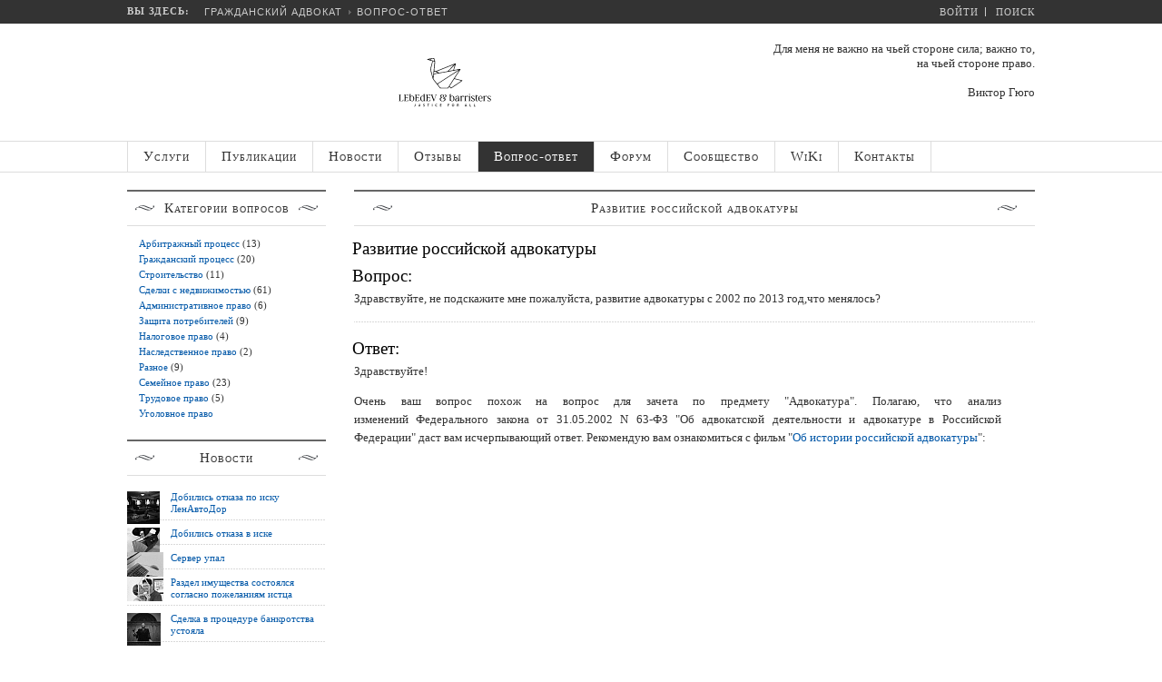

--- FILE ---
content_type: text/html; charset=UTF-8
request_url: https://www.lawnow.ru/faq/others/3350/
body_size: 16034
content:
<!DOCTYPE html>

<head>
 
        <script src="https://dmp.one/sync?stock_key=8c7f1d51b3a35fbd3c98b12d66d856dc" async charset="UTF-8"></script>


	<meta charset="UTF-8">
	<meta name="viewport" content="user-scalable=no, initial-scale=1.0, maximum-scale=1.0, width=device-width">
	<title>Развитие российской адвокатуры</title>

	<link rel="apple-touch-icon" sizes="180x180" href="/bitrix/templates/lawnow/favicons/apple-touch-icon.png">
	<link rel="icon" type="image/png" sizes="32x32" href="/bitrix/templates/lawnow/favicons/favicon-32x32.png">
	<link rel="icon" type="image/png" sizes="16x16" href="/bitrix/templates/lawnow/favicons/favicon-16x16.png">
	<link rel="manifest" href="/bitrix/templates/lawnow/favicons/manifest.json">
	<link rel="mask-icon" href="/bitrix/templates/lawnow/favicons/safari-pinned-tab.svg" color="#ffffff">
	<link rel="shortcut icon" href="/bitrix/templates/lawnow/favicons/favicon.ico">
	<meta name="apple-mobile-web-app-title" content="Гражданский адвокат">
	<meta name="application-name" content="Гражданский адвокат">
	<meta name="msapplication-TileColor" content="#ffffff">
	<meta name="msapplication-TileImage" content="/bitrix/templates/lawnow/favicons/mstile-144x144.png">
	<meta name="msapplication-config" content="/bitrix/templates/lawnow/favicons/browserconfig.xml">
	<meta name="theme-color" content="#ffffff">
	
		<meta name="robots" content="index, follow" />
	<meta name="keywords" content="услуги адвоката по гражданским делам, юридические услуги спб, адвокатские услуги спб, адвокатские услуги, юридические услуги, судебная защита, регистрация прав собственности, сопровождение, арбитраж, услуги по недвижимости, юридическое сопровождение бизнеса, услуги адвоката, адвокат услуги" />
	<meta name="description" content="Развитие российской адвокатуры - LawNow.Ru" />
	<link href="/bitrix/cache/css/s1/lawnow/kernel_main/kernel_main_v1.css?170965319223565" type="text/css"  rel="stylesheet" />
<link href="/bitrix/js/ui/fonts/opensans/ui.font.opensans.min.css?16474172242409" type="text/css"  rel="stylesheet" />
<link href="/bitrix/js/main/popup/dist/main.popup.bundle.min.css?164750096223804" type="text/css"  rel="stylesheet" />
<link href="/bitrix/js/socialservices/css/ss.min.css?16167699744686" type="text/css"  rel="stylesheet" />
<link href="/bitrix/cache/css/s1/lawnow/page_4bd2706b078b41f63250837eeed7dec2/page_4bd2706b078b41f63250837eeed7dec2_v1.css?17051720462334" type="text/css"  rel="stylesheet" />
<link href="/bitrix/cache/css/s1/lawnow/template_dda39e95e3a36363121a463cc69a24b0/template_dda39e95e3a36363121a463cc69a24b0_v1.css?174085445359626" type="text/css"  data-template-style="true" rel="stylesheet" />
<link href="/bitrix/panel/main/popup.min.css?164741710421121" type="text/css"  data-template-style="true"  rel="stylesheet" />
	<link rel="stylesheet" type="text/css" href="/bitrix/templates/lawnow/css/media-queries.css" />
	<script type="text/javascript" src="/bitrix/templates/lawnow/js/jquery-2.1.0.min.js"></script>
	<script type="text/javascript" src="/bitrix/templates/lawnow/js/sidr/jquery.sidr.min.js"></script>
	<link rel="stylesheet" type="text/css" href="/bitrix/templates/lawnow/js/sidr/jquery.sidr.dark.min.css">
	<script type="text/javascript" src="/bitrix/templates/lawnow/js/snap.svg/snap.svg-min.js"></script>
	<script type="text/javascript" src="/bitrix/templates/lawnow/js/snap.svg/inline.svg.min.js"></script>
	<script type="text/javascript" src="/bitrix/templates/lawnow/js/snap.svg/skrollr.min.js"></script>
	<script type="text/javascript" src="/bitrix/templates/lawnow/js/jquery.scrollUp.min.js"></script>
	<script type="text/javascript" src="/bitrix/templates/lawnow/js/others.min.js"></script>
	<script type="text/javascript" src="/bitrix/templates/lawnow/js/placeholder-for-ie.min.js"></script>
	<link rel="stylesheet" type="text/css" href="/bitrix/templates/lawnow/js/breadcrumbs/BreadCrumb.min.css" />
	<script type="text/javascript" src="/bitrix/templates/lawnow/js/breadcrumbs/jquery.easing.1.3.min.js"></script>
	<script type="text/javascript" src="/bitrix/templates/lawnow/js/breadcrumbs/jquery.jBreadCrumb.min.js"></script>
	<script type="text/javascript" src="/bitrix/templates/lawnow/js/jquery.columnizer.min.js"></script>
	<!--[if lt IE 9]>
	<script type="text/javascript" src="/bitrix/templates/lawnow/js/html5.js"></script>
	<![endif]-->
	<!--[if lte IE 8]>
	<div style='clear: both; text-align:center; position: relative;'>
	<a href="http://windows.microsoft.com/ru-RU/internet-explorer/products/ie/home?ocid=ie6_countdown_bannercode"><img src="http://storage.ie6countdown.com/assets/100/images/banners/warning_bar_0000_us.jpg" border="0" height="0" width="0" alt="You are using an outdated browser. For a faster, safer browsing experience, upgrade for free today."></a>
	</div>
	<![endif]-->
	<script type="text/javascript">if(!window.BX)window.BX={};if(!window.BX.message)window.BX.message=function(mess){if(typeof mess==='object'){for(let i in mess) {BX.message[i]=mess[i];} return true;}};</script>
<script type="text/javascript">(window.BX||top.BX).message({'JS_CORE_LOADING':'Загрузка...','JS_CORE_NO_DATA':'- Нет данных -','JS_CORE_WINDOW_CLOSE':'Закрыть','JS_CORE_WINDOW_EXPAND':'Развернуть','JS_CORE_WINDOW_NARROW':'Свернуть в окно','JS_CORE_WINDOW_SAVE':'Сохранить','JS_CORE_WINDOW_CANCEL':'Отменить','JS_CORE_WINDOW_CONTINUE':'Продолжить','JS_CORE_H':'ч','JS_CORE_M':'м','JS_CORE_S':'с','JSADM_AI_HIDE_EXTRA':'Скрыть лишние','JSADM_AI_ALL_NOTIF':'Показать все','JSADM_AUTH_REQ':'Требуется авторизация!','JS_CORE_WINDOW_AUTH':'Войти','JS_CORE_IMAGE_FULL':'Полный размер'});</script>

<script type="text/javascript" src="/bitrix/js/main/core/core.min.js?1647500969262964"></script>

<script>BX.setJSList(['/bitrix/js/main/core/core_ajax.js','/bitrix/js/main/core/core_promise.js','/bitrix/js/main/polyfill/promise/js/promise.js','/bitrix/js/main/loadext/loadext.js','/bitrix/js/main/loadext/extension.js','/bitrix/js/main/polyfill/promise/js/promise.js','/bitrix/js/main/polyfill/find/js/find.js','/bitrix/js/main/polyfill/includes/js/includes.js','/bitrix/js/main/polyfill/matches/js/matches.js','/bitrix/js/ui/polyfill/closest/js/closest.js','/bitrix/js/main/polyfill/fill/main.polyfill.fill.js','/bitrix/js/main/polyfill/find/js/find.js','/bitrix/js/main/polyfill/matches/js/matches.js','/bitrix/js/main/polyfill/core/dist/polyfill.bundle.js','/bitrix/js/main/core/core.js','/bitrix/js/main/polyfill/intersectionobserver/js/intersectionobserver.js','/bitrix/js/main/lazyload/dist/lazyload.bundle.js','/bitrix/js/main/polyfill/core/dist/polyfill.bundle.js','/bitrix/js/main/parambag/dist/parambag.bundle.js']);
BX.setCSSList(['/bitrix/js/main/lazyload/dist/lazyload.bundle.css','/bitrix/js/main/parambag/dist/parambag.bundle.css']);</script>
<script type="text/javascript">(window.BX||top.BX).message({'pull_server_enabled':'N','pull_config_timestamp':'1726825822','pull_guest_mode':'N','pull_guest_user_id':'0'});(window.BX||top.BX).message({'PULL_OLD_REVISION':'Для продолжения корректной работы с сайтом необходимо перезагрузить страницу.'});</script>
<script type="text/javascript">(window.BX||top.BX).message({'AMPM_MODE':false});(window.BX||top.BX).message({'MONTH_1':'Январь','MONTH_2':'Февраль','MONTH_3':'Март','MONTH_4':'Апрель','MONTH_5':'Май','MONTH_6':'Июнь','MONTH_7':'Июль','MONTH_8':'Август','MONTH_9':'Сентябрь','MONTH_10':'Октябрь','MONTH_11':'Ноябрь','MONTH_12':'Декабрь','MONTH_1_S':'января','MONTH_2_S':'февраля','MONTH_3_S':'марта','MONTH_4_S':'апреля','MONTH_5_S':'мая','MONTH_6_S':'июня','MONTH_7_S':'июля','MONTH_8_S':'августа','MONTH_9_S':'сентября','MONTH_10_S':'октября','MONTH_11_S':'ноября','MONTH_12_S':'декабря','MON_1':'янв','MON_2':'фев','MON_3':'мар','MON_4':'апр','MON_5':'май','MON_6':'июн','MON_7':'июл','MON_8':'авг','MON_9':'сен','MON_10':'окт','MON_11':'ноя','MON_12':'дек','DAY_OF_WEEK_0':'Воскресенье','DAY_OF_WEEK_1':'Понедельник','DAY_OF_WEEK_2':'Вторник','DAY_OF_WEEK_3':'Среда','DAY_OF_WEEK_4':'Четверг','DAY_OF_WEEK_5':'Пятница','DAY_OF_WEEK_6':'Суббота','DOW_0':'Вс','DOW_1':'Пн','DOW_2':'Вт','DOW_3':'Ср','DOW_4':'Чт','DOW_5':'Пт','DOW_6':'Сб','FD_SECOND_AGO_0':'#VALUE# секунд назад','FD_SECOND_AGO_1':'#VALUE# секунду назад','FD_SECOND_AGO_10_20':'#VALUE# секунд назад','FD_SECOND_AGO_MOD_1':'#VALUE# секунду назад','FD_SECOND_AGO_MOD_2_4':'#VALUE# секунды назад','FD_SECOND_AGO_MOD_OTHER':'#VALUE# секунд назад','FD_SECOND_DIFF_0':'#VALUE# секунд','FD_SECOND_DIFF_1':'#VALUE# секунда','FD_SECOND_DIFF_10_20':'#VALUE# секунд','FD_SECOND_DIFF_MOD_1':'#VALUE# секунда','FD_SECOND_DIFF_MOD_2_4':'#VALUE# секунды','FD_SECOND_DIFF_MOD_OTHER':'#VALUE# секунд','FD_SECOND_SHORT':'#VALUE#с','FD_MINUTE_AGO_0':'#VALUE# минут назад','FD_MINUTE_AGO_1':'#VALUE# минуту назад','FD_MINUTE_AGO_10_20':'#VALUE# минут назад','FD_MINUTE_AGO_MOD_1':'#VALUE# минуту назад','FD_MINUTE_AGO_MOD_2_4':'#VALUE# минуты назад','FD_MINUTE_AGO_MOD_OTHER':'#VALUE# минут назад','FD_MINUTE_DIFF_0':'#VALUE# минут','FD_MINUTE_DIFF_1':'#VALUE# минута','FD_MINUTE_DIFF_10_20':'#VALUE# минут','FD_MINUTE_DIFF_MOD_1':'#VALUE# минута','FD_MINUTE_DIFF_MOD_2_4':'#VALUE# минуты','FD_MINUTE_DIFF_MOD_OTHER':'#VALUE# минут','FD_MINUTE_0':'#VALUE# минут','FD_MINUTE_1':'#VALUE# минуту','FD_MINUTE_10_20':'#VALUE# минут','FD_MINUTE_MOD_1':'#VALUE# минуту','FD_MINUTE_MOD_2_4':'#VALUE# минуты','FD_MINUTE_MOD_OTHER':'#VALUE# минут','FD_MINUTE_SHORT':'#VALUE#мин','FD_HOUR_AGO_0':'#VALUE# часов назад','FD_HOUR_AGO_1':'#VALUE# час назад','FD_HOUR_AGO_10_20':'#VALUE# часов назад','FD_HOUR_AGO_MOD_1':'#VALUE# час назад','FD_HOUR_AGO_MOD_2_4':'#VALUE# часа назад','FD_HOUR_AGO_MOD_OTHER':'#VALUE# часов назад','FD_HOUR_DIFF_0':'#VALUE# часов','FD_HOUR_DIFF_1':'#VALUE# час','FD_HOUR_DIFF_10_20':'#VALUE# часов','FD_HOUR_DIFF_MOD_1':'#VALUE# час','FD_HOUR_DIFF_MOD_2_4':'#VALUE# часа','FD_HOUR_DIFF_MOD_OTHER':'#VALUE# часов','FD_HOUR_SHORT':'#VALUE#ч','FD_YESTERDAY':'вчера','FD_TODAY':'сегодня','FD_TOMORROW':'завтра','FD_DAY_AGO_0':'#VALUE# дней назад','FD_DAY_AGO_1':'#VALUE# день назад','FD_DAY_AGO_10_20':'#VALUE# дней назад','FD_DAY_AGO_MOD_1':'#VALUE# день назад','FD_DAY_AGO_MOD_2_4':'#VALUE# дня назад','FD_DAY_AGO_MOD_OTHER':'#VALUE# дней назад','FD_DAY_DIFF_0':'#VALUE# дней','FD_DAY_DIFF_1':'#VALUE# день','FD_DAY_DIFF_10_20':'#VALUE# дней','FD_DAY_DIFF_MOD_1':'#VALUE# день','FD_DAY_DIFF_MOD_2_4':'#VALUE# дня','FD_DAY_DIFF_MOD_OTHER':'#VALUE# дней','FD_DAY_AT_TIME':'#DAY# в #TIME#','FD_DAY_SHORT':'#VALUE#д','FD_MONTH_AGO_0':'#VALUE# месяцев назад','FD_MONTH_AGO_1':'#VALUE# месяц назад','FD_MONTH_AGO_10_20':'#VALUE# месяцев назад','FD_MONTH_AGO_MOD_1':'#VALUE# месяц назад','FD_MONTH_AGO_MOD_2_4':'#VALUE# месяца назад','FD_MONTH_AGO_MOD_OTHER':'#VALUE# месяцев назад','FD_MONTH_DIFF_0':'#VALUE# месяцев','FD_MONTH_DIFF_1':'#VALUE# месяц','FD_MONTH_DIFF_10_20':'#VALUE# месяцев','FD_MONTH_DIFF_MOD_1':'#VALUE# месяц','FD_MONTH_DIFF_MOD_2_4':'#VALUE# месяца','FD_MONTH_DIFF_MOD_OTHER':'#VALUE# месяцев','FD_MONTH_SHORT':'#VALUE#мес','FD_YEARS_AGO_0':'#VALUE# лет назад','FD_YEARS_AGO_1':'#VALUE# год назад','FD_YEARS_AGO_10_20':'#VALUE# лет назад','FD_YEARS_AGO_MOD_1':'#VALUE# год назад','FD_YEARS_AGO_MOD_2_4':'#VALUE# года назад','FD_YEARS_AGO_MOD_OTHER':'#VALUE# лет назад','FD_YEARS_DIFF_0':'#VALUE# лет','FD_YEARS_DIFF_1':'#VALUE# год','FD_YEARS_DIFF_10_20':'#VALUE# лет','FD_YEARS_DIFF_MOD_1':'#VALUE# год','FD_YEARS_DIFF_MOD_2_4':'#VALUE# года','FD_YEARS_DIFF_MOD_OTHER':'#VALUE# лет','FD_YEARS_SHORT_0':'#VALUE#л','FD_YEARS_SHORT_1':'#VALUE#г','FD_YEARS_SHORT_10_20':'#VALUE#л','FD_YEARS_SHORT_MOD_1':'#VALUE#г','FD_YEARS_SHORT_MOD_2_4':'#VALUE#г','FD_YEARS_SHORT_MOD_OTHER':'#VALUE#л','CAL_BUTTON':'Выбрать','CAL_TIME_SET':'Установить время','CAL_TIME':'Время','FD_LAST_SEEN_TOMORROW':'завтра в #TIME#','FD_LAST_SEEN_NOW':'только что','FD_LAST_SEEN_TODAY':'сегодня в #TIME#','FD_LAST_SEEN_YESTERDAY':'вчера в #TIME#','FD_LAST_SEEN_MORE_YEAR':'более года назад'});</script>
<script type="text/javascript">(window.BX||top.BX).message({'WEEK_START':'1'});</script>
<script type="text/javascript">(window.BX||top.BX).message({'JS_CORE_LOADING':'Загрузка...','JS_CORE_NO_DATA':'- Нет данных -','JS_CORE_WINDOW_CLOSE':'Закрыть','JS_CORE_WINDOW_EXPAND':'Развернуть','JS_CORE_WINDOW_NARROW':'Свернуть в окно','JS_CORE_WINDOW_SAVE':'Сохранить','JS_CORE_WINDOW_CANCEL':'Отменить','JS_CORE_WINDOW_CONTINUE':'Продолжить','JS_CORE_H':'ч','JS_CORE_M':'м','JS_CORE_S':'с','JSADM_AI_HIDE_EXTRA':'Скрыть лишние','JSADM_AI_ALL_NOTIF':'Показать все','JSADM_AUTH_REQ':'Требуется авторизация!','JS_CORE_WINDOW_AUTH':'Войти','JS_CORE_IMAGE_FULL':'Полный размер'});</script>
<script type="text/javascript">(window.BX||top.BX).message({'LANGUAGE_ID':'ru','FORMAT_DATE':'DD.MM.YYYY','FORMAT_DATETIME':'DD.MM.YYYY HH:MI:SS','COOKIE_PREFIX':'LAWNOW_BITRIX_SM','SERVER_TZ_OFFSET':'10800','UTF_MODE':'Y','SITE_ID':'s1','SITE_DIR':'/','USER_ID':'','SERVER_TIME':'1768986246','USER_TZ_OFFSET':'0','USER_TZ_AUTO':'Y','bitrix_sessid':'8418920d0e1530a9b24fc3e84ff16379'});</script>


<script type="text/javascript"  src="/bitrix/cache/js/s1/lawnow/kernel_main/kernel_main_v1.js?1709653192504568"></script>
<script type="text/javascript"  src="/bitrix/cache/js/s1/lawnow/kernel_main_polyfill_customevent/kernel_main_polyfill_customevent_v1.js?17051719721051"></script>
<script type="text/javascript" src="/bitrix/js/ui/dexie/dist/dexie.bitrix.bundle.min.js?164741729260992"></script>
<script type="text/javascript" src="/bitrix/js/main/core/core_ls.min.js?16167699707365"></script>
<script type="text/javascript" src="/bitrix/js/main/core/core_frame_cache.min.js?164741702611082"></script>
<script type="text/javascript" src="/bitrix/js/pull/protobuf/protobuf.min.js?161676997676433"></script>
<script type="text/javascript" src="/bitrix/js/pull/protobuf/model.js?161676997770928"></script>
<script type="text/javascript" src="/bitrix/js/rest/client/rest.client.min.js?16471675569240"></script>
<script type="text/javascript" src="/bitrix/js/pull/client/pull.client.min.js?164741725344687"></script>
<script type="text/javascript" src="/bitrix/js/main/popup/dist/main.popup.bundle.min.js?164750096962622"></script>
<script type="text/javascript" src="/bitrix/js/socialservices/ss.js?16167699741419"></script>
<script type="text/javascript">BX.setJSList(['/bitrix/js/main/core/core_fx.js','/bitrix/js/main/date/main.date.js','/bitrix/js/main/core/core_date.js','/bitrix/js/main/pageobject/pageobject.js','/bitrix/js/main/core/core_window.js','/bitrix/js/main/core/core.js','/bitrix/js/main/rating_like.js','/bitrix/js/main/utils.js','/bitrix/js/main/core/core_tooltip.js','/bitrix/js/main/core/core_dd.js','/bitrix/js/main/core/core_timer.js','/bitrix/js/main/dd.js','/bitrix/js/main/session.js','/bitrix/js/main/core/core_webrtc.js','/bitrix/js/main/core/core_autosave.js','/bitrix/js/main/core/core_uf.js','/bitrix/js/main/polyfill/customevent/main.polyfill.customevent.js','/bitrix/components/bitrix/main.share/templates/.default/script.js','/bitrix/templates/lawnow/components/bitrix/system.auth.form/gp_questions/script.js']);</script>
<script type="text/javascript">BX.setCSSList(['/bitrix/js/main/core/css/core_date.css','/bitrix/js/main/core/css/core_tooltip.css','/bitrix/js/main/core/css/core_uf.css','/bitrix/templates/lawnow/components/bitrix/news.detail/gp_detail_question/style.css','/bitrix/components/bitrix/main.share/templates/.default/style.css','/bitrix/templates/lawnow/components/bitrix/system.auth.form/gp_questions/style.css','/bitrix/templates/lawnow/components/bitrix/menu/gp_lawnow_hover/style.css','/bitrix/templates/lawnow/components/bitrix/news.list/gp_last_news/style.css','/bitrix/components/bitrix/forum.topic.last/templates/.default/style.css','/bitrix/templates/lawnow/styles.css','/bitrix/templates/lawnow/template_styles.css']);</script>
<script type="text/javascript">
					(function () {
						"use strict";

						var counter = function ()
						{
							var cookie = (function (name) {
								var parts = ("; " + document.cookie).split("; " + name + "=");
								if (parts.length == 2) {
									try {return JSON.parse(decodeURIComponent(parts.pop().split(";").shift()));}
									catch (e) {}
								}
							})("BITRIX_CONVERSION_CONTEXT_s1");

							if (cookie && cookie.EXPIRE >= BX.message("SERVER_TIME"))
								return;

							var request = new XMLHttpRequest();
							request.open("POST", "/bitrix/tools/conversion/ajax_counter.php", true);
							request.setRequestHeader("Content-type", "application/x-www-form-urlencoded");
							request.send(
								"SITE_ID="+encodeURIComponent("s1")+
								"&sessid="+encodeURIComponent(BX.bitrix_sessid())+
								"&HTTP_REFERER="+encodeURIComponent(document.referrer)
							);
						};

						if (window.frameRequestStart === true)
							BX.addCustomEvent("onFrameDataReceived", counter);
						else
							BX.ready(counter);
					})();
				</script>

<script type="text/javascript"  src="/bitrix/cache/js/s1/lawnow/template_94e275e06a8fcffc740d25e7a8e34005/template_94e275e06a8fcffc740d25e7a8e34005_v1.js?1705171972661"></script>
<script type="text/javascript"  src="/bitrix/cache/js/s1/lawnow/page_efa67a453c48672f3eeb6a1c4708da8a/page_efa67a453c48672f3eeb6a1c4708da8a_v1.js?1705172046987"></script>
<script type="text/javascript">var _ba = _ba || []; _ba.push(["aid", "9f445f62922d775d7a62c6d69fd91850"]); _ba.push(["host", "www.lawnow.ru"]); (function() {var ba = document.createElement("script"); ba.type = "text/javascript"; ba.async = true;ba.src = (document.location.protocol == "https:" ? "https://" : "http://") + "bitrix.info/ba.js";var s = document.getElementsByTagName("script")[0];s.parentNode.insertBefore(ba, s);})();</script>



		<!-- GP ADS -->
	<link rel="stylesheet" type="text/css" href="/bitrix/templates/lawnow/css/ads.min.css") />
	<script type="text/javascript" src="/bitrix/templates/lawnow/js/ads/jquery.ripples.js"></script>
	<script type="text/javascript" src="/bitrix/templates/lawnow/js/ads/scripts.js"></script>
		<!-- End GP ADS -->
	    <!-- Yandex.Metrika counter -->
<script type="text/javascript" >
   (function(m,e,t,r,i,k,a){m[i]=m[i]||function(){(m[i].a=m[i].a||[]).push(arguments)};
   m[i].l=1*new Date();
   for (var j = 0; j < document.scripts.length; j++) {if (document.scripts[j].src === r) { return; }}
   k=e.createElement(t),a=e.getElementsByTagName(t)[0],k.async=1,k.src=r,a.parentNode.insertBefore(k,a)})
   (window, document, "script", "https://mc.yandex.ru/metrika/tag.js", "ym");

   ym(5287393, "init", {
        clickmap:true,
        trackLinks:true,
        accurateTrackBounce:true,
        webvisor:true,
        trackHash:true
   });
</script>
<!-- /Yandex.Metrika counter -->

<!-- Yandex.RTB -->
<script>window.yaContextCb=window.yaContextCb||[]</script>
<script src="https://yandex.ru/ads/system/context.js" async></script>

</head>
<body id="bd" class=" wide fs3">
<div id="panel"></div>

<!-- BEGIN: PATHWAY -->
<div class="gp_tpwrap">
<div id="ja-tpwrap">
<div id="ja-tp">

<span class="mobile-menu">
		<a id="mobile-menu" href="#sidr-left">
			<div class="mobile-menu-img">&nbsp;</div>
		</a>
</span>
<style>
	#sidr .gp-sub {display: none}
	.mobile-menu-img {
		width: 40px;
		height: 28px;
		background: url('/bitrix/templates/lawnow/images/reorder.png') no-repeat;
		padding: 10px;
	}
</style>
<script>
jQuery(document).ready(function() {
	jQuery('#mobile-menu').sidr();
});
</script> 

<div id="sidr">
<ul id="gp-default-menu-mobile">
	
	
		
							<li>
					<a href="/" class="root-item">Услуги</a> 
				</li>
			
		
	
		
	
	
				<script>
		jQuery(document).ready(function() {	
			jQuery('#gp-menu_2').click(function(){
				jQuery('#gp-sub_menu_2').toggle();
			});
		});
		</script>		
			<li id="gp-menu_2">
				<a href="#" class="root-item">Публикации<div class="gp_drop"></div></a>
						<ul id="gp-sub_menu_2" class="gp-sub">
		
	
		
	
	
		
							<li><a href="/articles/law/">Законодательство</a></li>
			
		
	
		
	
	
		
							<li><a href="/articles/practice/">Практика</a></li>
			
		
	
		
	
	
		
							<li><a href="/articles/2009-10-18-09-27-43/">Разное</a></li>
			
		
	
		
			</ul></li>	
	
				<script>
		jQuery(document).ready(function() {	
			jQuery('#gp-menu_6').click(function(){
				jQuery('#gp-sub_menu_6').toggle();
			});
		});
		</script>		
			<li id="gp-menu_6">
				<a href="#" class="root-item">Новости<div class="gp_drop"></div></a>
						<ul id="gp-sub_menu_6" class="gp-sub">
		
	
		
	
	
		
							<li><a href="/news/realestate/">Законодательство</a></li>
			
		
	
		
	
	
		
							<li><a href="/news/practice/">Практика</a></li>
			
		
	
		
	
	
		
							<li><a href="/news/project-news/">Новости проекта</a></li>
			
		
	
		
	
	
		
							<li><a href="/news/something/">Разное</a></li>
			
		
	
		
			</ul></li>	
	
		
							<li>
					<a href="/reviews/" class="root-item">Отзывы</a> 
				</li>
			
		
	
		
	
	
		
							<li>
					<a href="/faq/" class="root-item-selected">Вопрос-ответ</a> 
				</li>
			
		
	
		
	
	
		
							<li>
					<a href="/forum/" class="root-item">Форум</a> 
				</li>
			
		
	
		
	
	
				<script>
		jQuery(document).ready(function() {	
			jQuery('#gp-menu_14').click(function(){
				jQuery('#gp-sub_menu_14').toggle();
			});
		});
		</script>		
			<li id="gp-menu_14">
				<a href="#" class="root-item">Сообщество<div class="gp_drop"></div></a>
						<ul id="gp-sub_menu_14" class="gp-sub">
		
	
		
	
	
		
							<li><a href="/community/log/">Живая лента</a></li>
			
		
	
		
	
	
		
							<li><a href="/community/search/">Найти людей</a></li>
			
		
	
		
	
	
		
							<li><a href="/community/groups/search/">Группы</a></li>
			
		
	
		
			</ul></li>	
	
		
							<li>
					<a href="/wiki/" class="root-item">WiKi</a> 
				</li>
			
		
	
		
	
	
		
							<li>
					<a href="/contacts/" class="root-item">Контакты</a> 
				</li>
			
		
	
		

	</ul>
</div>

	<div id="ja-pathway">
		<strong>Вы здесь:</strong><span id="breadCrumb" class="breadCrumb module">
				<ul>
				<li><a href="/">Гражданский адвокат</a></li><li><a href="/faq/">Вопрос-ответ</a></li>				</ul>
			</span>
		<span class="chevronOverlay mainbreadcrumb"></span>

	</div>


	<div id="ja-usertools">

<!-- BEGIN: Top Auth Form -->
	
	<a href="#" id="click-auth-form"><span id="top-auth-text">Войти</span></a>
		<div id="top-auth-form">
	<div id="top-auth-form-triangle-up"></div>
	
<div class="bx-system-auth-form">


<form name="system_auth_form6zOYVN" method="post" target="_top" action="/faq/others/3350/?%2Ffaq%2Fdetail_php%3FSECTION_CODE=others&amp;ELEMENT_ID=3350">
	<input type="hidden" name="backurl" value="/faq/others/3350/?%2Ffaq%2Fdetail_php%3FSECTION_CODE=others&amp;ELEMENT_ID=3350" />
	<input type="hidden" name="AUTH_FORM" value="Y" />
	<input type="hidden" name="TYPE" value="AUTH" />
	<div>
			<input type="text" name="USER_LOGIN" maxlength="50" placeholder="Логин" size="25" />
		</div>
		<div>
			<input type="password" name="USER_PASSWORD" maxlength="50" placeholder="Пароль" size="25" />
			</div>
		<div>
			<input type="checkbox" id="USER_REMEMBER_frm" name="USER_REMEMBER" value="Y" />
			<label for="USER_REMEMBER_frm" title="Запомнить меня на этом компьютере">Запомнить меня</label>
		</div>
		<div>
			<input type="submit" name="Login" value="Войти" />
		</div>
		
		<div>
		
			<noindex><a href="/auth.php?register=yes&amp;register=yes&amp;backurl=%2Ffaq%2Fothers%2F3350%2F%3F%252Ffaq%252Fdetail_php%253FSECTION_CODE%3Dothers%26ELEMENT_ID%3D3350" rel="nofollow">Регистрация</a></noindex>
		
			<noindex><a href="/auth.php?forgot_password=yes&amp;forgot_password=yes&amp;backurl=%2Ffaq%2Fothers%2F3350%2F%3F%252Ffaq%252Fdetail_php%253FSECTION_CODE%3Dothers%26ELEMENT_ID%3D3350" rel="nofollow">Забыли пароль?</a></noindex>
		</div>

		<div class="bx-auth-lbl">Войти как пользователь:<div class="bx-auth-serv-icons">
	<a title="ВКонтакте" href="javascript:void(0)" onclick="BxShowAuthFloat('VKontakte', 'form')"><i class="bx-ss-icon vkontakte"></i></a>
	<a title="Twitter" href="javascript:void(0)" onclick="BxShowAuthFloat('Twitter', 'form')"><i class="bx-ss-icon twitter"></i></a>
	<a title="Битрикс24" href="javascript:void(0)" onclick="BxShowAuthFloat('Bitrix24Net', 'form')"><i class="bx-ss-icon bitrix24"></i></a>
	<a title="Мой Мир" href="javascript:void(0)" onclick="BxShowAuthFloat('MyMailRu', 'form')"><i class="bx-ss-icon mymailru"></i></a>
	<a title="Livejournal" href="javascript:void(0)" onclick="BxShowAuthFloat('Livejournal', 'form')"><i class="bx-ss-icon livejournal"></i></a>
	<a title="Mail.Ru OpenID" href="javascript:void(0)" onclick="BxShowAuthFloat('MailRuOpenID', 'form')"><i class="bx-ss-icon openid-mail-ru"></i></a>
	<a title="Liveinternet" href="javascript:void(0)" onclick="BxShowAuthFloat('Liveinternet', 'form')"><i class="bx-ss-icon liveinternet"></i></a>
</div>
</div>
</form>

<div style="display:none">
<div id="bx_auth_float" class="bx-auth-float">

<div class="bx-auth">
	<form method="post" name="bx_auth_servicesform" target="_top" action="/faq/others/3350/?%2Ffaq%2Fdetail_php%3FSECTION_CODE=others&amp;amp;ELEMENT_ID=3350">
					<div class="bx-auth-title">Войти как пользователь</div>
			<div class="bx-auth-note">Вы можете войти на сайт, если вы зарегистрированы на одном из этих сервисов:</div>
							<div class="bx-auth-services">
									<div><a href="javascript:void(0)" onclick="BxShowAuthService('VKontakte', 'form')" id="bx_auth_href_formVKontakte"><i class="bx-ss-icon vkontakte"></i><b>ВКонтакте</b></a></div>
									<div><a href="javascript:void(0)" onclick="BxShowAuthService('Twitter', 'form')" id="bx_auth_href_formTwitter"><i class="bx-ss-icon twitter"></i><b>Twitter</b></a></div>
									<div><a href="javascript:void(0)" onclick="BxShowAuthService('Bitrix24Net', 'form')" id="bx_auth_href_formBitrix24Net"><i class="bx-ss-icon bitrix24"></i><b>Битрикс24</b></a></div>
									<div><a href="javascript:void(0)" onclick="BxShowAuthService('MyMailRu', 'form')" id="bx_auth_href_formMyMailRu"><i class="bx-ss-icon mymailru"></i><b>Мой Мир</b></a></div>
									<div><a href="javascript:void(0)" onclick="BxShowAuthService('Livejournal', 'form')" id="bx_auth_href_formLivejournal"><i class="bx-ss-icon livejournal"></i><b>Livejournal</b></a></div>
									<div><a href="javascript:void(0)" onclick="BxShowAuthService('MailRuOpenID', 'form')" id="bx_auth_href_formMailRuOpenID"><i class="bx-ss-icon openid-mail-ru"></i><b>Mail.Ru OpenID</b></a></div>
									<div><a href="javascript:void(0)" onclick="BxShowAuthService('Liveinternet', 'form')" id="bx_auth_href_formLiveinternet"><i class="bx-ss-icon liveinternet"></i><b>Liveinternet</b></a></div>
							</div>
							<div class="bx-auth-line"></div>
				<div class="bx-auth-service-form" id="bx_auth_servform" style="display:none">
												<div id="bx_auth_serv_formVKontakte" style="display:none"><a href="javascript:void(0)" onclick="BX.util.popup('https://oauth.vk.com/authorize?client_id=4515144&amp;redirect_uri=https%3A%2F%2Fwww.lawnow.ru%2Fbitrix%2Ftools%2Foauth%2Fvkontakte.php&amp;scope=friends,offline,email&amp;response_type=code&amp;state=site_id%3Ds1%26backurl%3D%252Ffaq%252Fothers%252F3350%252F%253Fcheck_key%253D60cf00a1a6ffef12a5aebf6c76d7ef17%2526%25252Ffaq%25252Fdetail_php%25253FSECTION_CODE%253Dothers%2526ELEMENT_ID%253D3350%26redirect_url%3D%252Ffaq%252Fothers%252F3350%252F%253F%25252Ffaq%25252Fdetail_php%25253FSECTION_CODE%253Dothers%2526amp%253BELEMENT_ID%253D3350', 660, 425)" class="bx-ss-button vkontakte-button"></a><span class="bx-spacer"></span><span>Используйте вашу учетную запись VKontakte для входа на сайт.</span></div>
																<div id="bx_auth_serv_formTwitter" style="display:none"><a href="javascript:void(0)" onclick="BX.util.popup('/bitrix/tools/oauth/twitter.php?check_key=60cf00a1a6ffef12a5aebf6c76d7ef17&amp;backurl=%252Ffaq%252Fothers%252F3350%252F%253F%25252Ffaq%25252Fdetail_php%25253FSECTION_CODE%253Dothers%2526ELEMENT_ID%253D3350', 800, 450)" class="bx-ss-button twitter-button"></a><span class="bx-spacer"></span><span>Используйте вашу учетную запись на Twitter.com для входа на сайт.</span></div>
																<div id="bx_auth_serv_formBitrix24Net" style="display:none"><a href="javascript:void(0)" onclick="BX.util.popup('https://www.bitrix24.net/oauth/authorize/?user_lang=ru&amp;client_id=ext.605b0dc05bd8e9.18580883&amp;redirect_uri=https%3A%2F%2Fwww.lawnow.ru%2Ffaq%2Fothers%2F3350%2F%3Fauth_service_id%3DBitrix24Net%26%252Ffaq%252Fdetail_php%253FSECTION_CODE%3Dothers%26ELEMENT_ID%3D3350&amp;scope=auth&amp;response_type=code&amp;mode=popup&amp;state=site_id%3Ds1%26backurl%3D%252Ffaq%252Fothers%252F3350%252F%253Fcheck_key%253D60cf00a1a6ffef12a5aebf6c76d7ef17%2526%25252Ffaq%25252Fdetail_php%25253FSECTION_CODE%253Dothers%2526ELEMENT_ID%253D3350%26mode%3Dpopup', 800, 600)" class="bx-ss-button bitrix24net-button bitrix24net-button-ru"></a><span class="bx-spacer"></span><span>Используйте вашу учетную запись на Битрикс24 для входа на сайт.</span></div>
																<div id="bx_auth_serv_formMyMailRu" style="display:none"><a href="javascript:void(0)" onclick="BX.util.popup('https://connect.mail.ru/oauth/authorize?client_id=730797&amp;redirect_uri=https://www.lawnow.ru/faq/others/3350/?auth_service_id=MyMailRu&amp;%2Ffaq%2Fdetail_php%3FSECTION_CODE=others&amp;ELEMENT_ID=3350&amp;response_type=code&amp;state=site_id%3Ds1%26backurl%3D%2Ffaq%2Fothers%2F3350%2F%3Fcheck_key%3D60cf00a1a6ffef12a5aebf6c76d7ef17%26%252Ffaq%252Fdetail_php%253FSECTION_CODE%3Dothers%26ELEMENT_ID%3D3350', 580, 400)" class="bx-ss-button mymailru-button"></a><span class="bx-spacer"></span><span>Используйте вашу учетную запись Мой Мир@Mail.ru для входа на сайт.</span></div>
																<div id="bx_auth_serv_formLivejournal" style="display:none">
<span class="bx-ss-icon livejournal"></span>
<input type="text" name="OPENID_IDENTITY_LIVEJOURNAL" value="" size="20" />
<span>.livejournal.com</span>
<input type="hidden" name="sessid" id="sessid" value="8418920d0e1530a9b24fc3e84ff16379" />
<input type="hidden" name="auth_service_error" value="" />
<input type="submit" class="button" name="" value="Войти" />
</div>
																<div id="bx_auth_serv_formMailRuOpenID" style="display:none">
<span class="bx-ss-icon openid-mail-ru"></span>
<input type="text" name="OPENID_IDENTITY_MAILRU" value="" size="20" />
<span>@mail.ru</span>
<input type="hidden" name="sessid" id="sessid_1" value="8418920d0e1530a9b24fc3e84ff16379" />
<input type="hidden" name="auth_service_error" value="" />
<input type="submit" class="button" name="" value="Войти" />
</div>
																<div id="bx_auth_serv_formLiveinternet" style="display:none">
<span class="bx-ss-icon liveinternet"></span>
<span>liveinternet.ru/users/</span>
<input type="text" name="OPENID_IDENTITY_LIVEINTERNET" value="" size="15" />
<input type="hidden" name="sessid" id="sessid_2" value="8418920d0e1530a9b24fc3e84ff16379" />
<input type="hidden" name="auth_service_error" value="" />
<input type="submit" class="button" name="" value="Войти" />
</div>
									</div>
				<input type="hidden" name="auth_service_id" value="" />
	</form>
</div>

</div>
</div>

</div>	</div>

<!-- END: Top Auth Form -->
		<a class="search-switch" href="/search/" onclick="this.blur();showBox('ja-search','mod_search_searchword');return false;" title="">Поиск</a>
		</div>
	<div id="ja-search">
		<form action="/search/" method="post">
	<div class="search">
		<input name="q" id="mod_search_searchword" maxlength="25" alt="Поиск" class="inputbox" type="text" size="25" value="Введите фразу..." onblur="if(this.value=='') this.value='Введите фразу...';" onfocus="if(this.value=='Введите фразу...') this.value='';">	</div>
</form>
	</div>
		</div>

</div>
</div>
<!-- END: PATHWAY -->

<!-- BEGIN: HEADER -->
<div id="ja-header" class="clearfix">
<div style="width:70%; float:left;">
	<div class="logo">
		<a href="/"><img style="max-height: 89px;" src="/bitrix/templates/lawnow/images/logo.svg" alt="Гражданский адвокат - Все юридические и адвокатские услуги" title="Гражданский адвокат - Все юридические и адвокатские услуги"></a>
	</div>
	</div>
         <div id="ja-quotes" style="width:30%; float:left;">
			
	
<div align="right" id="bx_3218110189_2467">
Для меня не важно на чьей стороне сила; важно то, на чьей стороне право.<div>&nbsp;</div>
Виктор Гюго</div>


         </div>

</div>
<!-- END: HEADER -->

<!-- BEGIN: MAIN NAVIGATION -->
<div class="gp_fixed">
<!-- BEGIN: MENU -->
<div id="ja-mainnavwrap">
<div id="ja-mainnav" class="clearfix">
	<div id="ja-splitmenu" class="mainlevel clearfix">
<ul>
	
	
		
							<li class="menu-item1"><a href="/" class="menu-item1"><span class="menu-title">Услуги</span></a></li>
			
		
	
	
	
	
		
							<li class="menu-item2"><a href="/articles/" class="menu-item2"><span class="menu-title">Публикации</span></a></li>
			
		
	
	
	
	
		
							<li class="menu-item3"><a href="/news/" class="menu-item3"><span class="menu-title">Новости</span></a></li>
			
		
	
	
	
	
		
							<li class="menu-item4"><a href="/reviews/" class="menu-item4"><span class="menu-title">Отзывы</span></a></li>
			
		
	
	
	
	
		
							<li class="menu-item5 active"><a href="/faq/" class="menu-item5 active"><span class="menu-title">Вопрос-ответ</span></a></li>
			
		
	
	
	
	
		
							<li class="menu-item6"><a href="/forum/" class="menu-item6"><span class="menu-title">Форум</span></a></li>
			
		
	
	
	
	
		
							<li class="menu-item7"><a href="/community/" class="menu-item7"><span class="menu-title">Сообщество</span></a></li>
			
		
	
	
	
	
		
							<li class="menu-item8"><a href="/wiki/" class="menu-item8"><span class="menu-title">WiKi</span></a></li>
			
		
	
	
	
	
		
							<li class="menu-item9"><a href="/contacts/" class="menu-item9"><span class="menu-title">Контакты</span></a></li>
			
		
	
	



</ul>

<span class="gp_logo">
	<a href="/"><img src="/bitrix/templates/lawnow/images/logo-small.png" alt="Гражданский адвокат - Все юридические и адвокатские услуги" title="Гражданский адвокат - Все юридические и адвокатские услуги"></a>
</span> 

	</div>
</div>
</div>
<!-- END: MENU -->

<!-- BEGIN: SUBMENU -->
<div id="ja-subnavwrap">
<div id="ja-subnav" class="clearfix">
				<div class="sublevel">
				<ul>

						

						

						

						

						

						

						

						

						
				</ul>
				</div>
			</div>
</div>
<!-- END: SUBMENU -->

<div class="menu-clear-left"></div>
</div>
<!-- END: MAIN NAVIGATION -->

<div id="ja-containerwrap-fr">
<div id="ja-container" class="clearfix">
	<!-- BEGIN: CONTENT -->
	<div id="ja-mainbody" class="clearfix">

		<!-- BEGIN: CONTENT -->
		<div id="ja-content" class="clearfix">
			<div id="ja-current-content" class="clearfix">
			<h1 class="componentheading">Развитие российской адвокатуры</h1>
<div class="questions-section">

<div class="questions-title">Развитие российской адвокатуры</div>

<div class="article-content">
	
				<div class="questions-title">Вопрос:</div>
		<div class="questions-text">Здравствуйте, не подскажите мне пожалуйста, развитие адвокатуры с 2002 по 2013 год,что менялось?</div>
			<span class="article_separator">&nbsp;</span>
	<div class="questions-title">Ответ:</div>		
		<div class="questions-text">Здравствуйте!
<p style="text-align: justify;">
	 Очень ваш вопрос похож на вопрос для зачета по предмету "Адвокатура".&nbsp;Полагаю, что анализ изменений&nbsp;Федерального&nbsp;закона от 31.05.2002 N 63-ФЗ&nbsp;"Об адвокатской деятельности и адвокатуре в Российской Федерации" даст вам исчерпывающий ответ. Рекомендую вам ознакомиться с фильм&nbsp;"<a href="http://lawnow.ru/forum/messages/forum27/topic579/message4620/#message4620">Об истории российской адвокатуры</a>":
</p>
<p style="text-align: center;" class="">
	 <iframe title="Фильм об истории российской адвокатуры" width="480" height="270" src="//www.youtube.com/embed/01Qxy9LunPc?feature=oembed" frameborder="0" allowfullscreen="">
	</iframe>
</p>
<p style="text-align: justify;">
	 Дополнительные материалы представлены в темах форума "<a href="http://lawnow.ru/forum/forum27/topic579/">Адвокатура</a>" и "<a href="http://lawnow.ru/forum/forum27/topic579/">История российской адвокатуры</a>".
</p>
<p style="text-align: right;">
	 С уважением, адвокат Антон Лебеде<span style="line-height: 1.6;">в</span>
</p>
<p style="text-align: right;">
</p></div>
		<div style="clear:both"></div>
	<br />
			<div class="news-detail-share">
			<noindex>
			<div class="share-window-parent">
	<div id="share-dialog1" class="share-dialog share-dialog-left" style="display: block;">
		<div class="share-dialog-inner share-dialog-inner-left"><table cellspacing="0" cellpadding="0" border="0" class="bookmarks-table">
			<tr><td class="bookmarks"><script>
if (__function_exists('fbs_click') == false) 
{
function fbs_click(url, title) 
{ 
window.open('http://www.facebook.com/share.php?u='+encodeURIComponent(url)+'&t='+encodeURIComponent(title),'sharer','toolbar=0,status=0,width=626,height=436'); 
return false; 
} 
}
</script>
<a href="http://www.facebook.com/share.php?u=https://www.lawnow.ru/faq/others/3350/&t=Развитие российской адвокатуры" onclick="return fbs_click('https://www.lawnow.ru/faq/others/3350/', 'Развитие российской адвокатуры');" target="_blank" class="facebook" title="Facebook"></a>
</td><td class="bookmarks"><script>
if (__function_exists('twitter_click_1') == false) 
{
function twitter_click_1(longUrl) 
{ 
window.open('http://twitter.com/home/?status='+encodeURIComponent(longUrl)+encodeURIComponent(' Развитие российской адвокатуры'),'sharer','toolbar=0,status=0,width=726,height=436'); 
return false; 
} 
}
</script>
<a href="http://twitter.com/home/?status=https://www.lawnow.ru/faq/others/3350/+Развитие российской адвокатуры" onclick="return twitter_click_1('https://www.lawnow.ru/faq/others/3350/');" target="_blank" class="twitter" title="Twitter"></a>
</td><td class="bookmarks"><script>
if (__function_exists('delicious_click') == false)
{
function delicious_click(url, title) 
{
window.open('http://delicious.com/save?v=5&amp;noui&amp;jump=close&amp;url='+encodeURIComponent(url)+'&amp;title='+encodeURIComponent(title),'sharer','toolbar=0,status=0,width=626,height=550'); 
return false; 
}}</script>
<a href="http://delicious.com/save" onclick="return delicious_click('https://www.lawnow.ru/faq/others/3350/', 'Развитие российской адвокатуры');" target="_blank" class="delicious" title="Delicious"></a></td><td class="bookmarks"><script>
if (__function_exists('vk_click') == false) 
{
function vk_click(url) 
{ 
window.open('http://vkontakte.ru/share.php?url='+encodeURIComponent(url),'sharer','toolbar=0,status=0,width=626,height=436'); 
return false; 
} 
}
</script>
<a href="http://vkontakte.ru/share.php?url=https://www.lawnow.ru/faq/others/3350/" onclick="return vk_click('https://www.lawnow.ru/faq/others/3350/');" target="_blank" class="vk" title="ВКонтакте"></a>
</td><td class="bookmarks"><script>
if (__function_exists('lj_click') == false) 
{
function lj_click(url, title) 
{ 
window.open('http://www.livejournal.com/update.bml?event='+encodeURIComponent(url)+'&subject='+encodeURIComponent(title),'sharer','toolbar=0,status=0,resizable=1,scrollbars=1,width=700,height=436'); 
return false; 
} 
}
</script>
<a href="http://www.livejournal.com/update.bml?event=https://www.lawnow.ru/faq/others/3350/&subject=Развитие российской адвокатуры" onclick="return lj_click('https://www.lawnow.ru/faq/others/3350/', 'Развитие российской адвокатуры');" target="_blank" class="lj" title="Livejournal"></a>
</td><td class="bookmarks"><script>
if (__function_exists('mailru_click') == false) 
{
function mailru_click(url) 
{ 
window.open('http://connect.mail.ru/share?share_url='+encodeURIComponent(url),'sharer','toolbar=0,status=0,resizable=1,scrollbars=1,width=626,height=436'); 
return false; 
} 
}
</script>
<a href="http://connect.mail.ru/share?share_url=https://www.lawnow.ru/faq/others/3350/" onclick="return mailru_click('https://www.lawnow.ru/faq/others/3350/');" target="_blank" class="mailru" title="Мой мир@Mail.Ru"></a>
</td></tr>		
			</table></div>		
	</div>
	</div>
	<a class="share-switch" href="#" onClick="return ShowShareDialog(1);" title="Показать/скрыть панель закладок"></a>			</noindex>
		</div>
		</div>
</div>	</div>
</div>
<!-- END: CONTENT -->

<!-- BEGIN: LEFT COLUMN -->
<div id="ja-col1">
	<div class="ja-innerpad">
		  <div class="moduletable">
<h3><span>Категории</span> вопросов</h3>
<div class="questions-section-list">
			
		
<ul>			<li id="bx_1847241719_647"><a href="/faq/arbitrazhnyj_process/">Арбитражный процесс</a><span>&nbsp;(13)</span></li>
		
			<li id="bx_1847241719_646"><a href="/faq/court/">Гражданский процесс</a><span>&nbsp;(20)</span></li>
		
			<li id="bx_1847241719_645"><a href="/faq/construction/">Строительство</a><span>&nbsp;(11)</span></li>
		
			<li id="bx_1847241719_610"><a href="/faq/estate/">Сделки с недвижимостью</a><span>&nbsp;(61)</span></li>
		
			<li id="bx_1847241719_609"><a href="/faq/administrativnoe_pravo/">Административное право</a><span>&nbsp;(6)</span></li>
		
			<li id="bx_1847241719_611"><a href="/faq/zashchita_potrebiteley/">Защита потребителей</a><span>&nbsp;(9)</span></li>
		
			<li id="bx_1847241719_648"><a href="/faq/tax/">Налоговое право</a><span>&nbsp;(4)</span></li>
		
			<li id="bx_1847241719_613"><a href="/faq/nasledstvennoe_pravo/">Наследственное право</a><span>&nbsp;(2)</span></li>
		
			<li id="bx_1847241719_649"><a href="/faq/others/">Разное</a><span>&nbsp;(9)</span></li>
		
			<li id="bx_1847241719_615"><a href="/faq/semeynoe_pravo/">Семейное право</a><span>&nbsp;(23)</span></li>
		
			<li id="bx_1847241719_616"><a href="/faq/trudovoe_pravo/">Трудовое право</a><span>&nbsp;(5)</span></li>
		
			<li id="bx_1847241719_617"><a href="/faq/ugolovnoe_pravo/">Уголовное право</a><span></span></li>
		

</div>

 
</div>  
<div class="moduletable"> 
  <h3><span>Новости</span></h3>
 <!--'start_frame_cache_jmonnO'-->		<ul class="gp_last_news">
					<li>
				<img border="0" src="/upload/resize_cache/iblock/bfe/40_36_1/tlovb4w2598vbqeqbp2w1omgs4cdo82k.jpg" width="36" height="36" alt="Добились отказа по иску ЛенАвтоДор" title="Добились отказа по иску ЛенАвтоДор"/>
				<div style="padding-left:35px;">
					<a class="mostread" href="/news/something/dobilis-otkaza-po-isku-lenavtodor/">Добились отказа по иску ЛенАвтоДор</a>
				</div>
			</li>
					<li>
				<img border="0" src="/upload/resize_cache/iblock/3ef/40_36_1/y6gk8si4ya2dpw29wkzq021v7c5ivrt8.gif" width="36" height="36" alt="Добились отказа в иске" title="Добились отказа в иске"/>
				<div style="padding-left:35px;">
					<a class="mostread" href="/news/project-news/dobilis-otkaza-v-iske/">Добились отказа в иске</a>
				</div>
			</li>
					<li>
				<img border="0" src="/upload/resize_cache/iblock/de9/40_36_1/g1qvvr6lspxa2v4cfd41tetvp21pzdaw.jpg" width="40" height="32" alt="Сервер упал" title="Сервер упал"/>
				<div style="padding-left:35px;">
					<a class="mostread" href="/news/something/server-upal/">Сервер упал</a>
				</div>
			</li>
					<li>
				<img border="0" src="/upload/resize_cache/iblock/8e0/40_36_1/92o2e1xk6xal5nvxjw1av8hx0x5oa40z.gif" width="40" height="27" alt="Раздел имущества состоялся согласно пожеланиям истца" title="Раздел имущества состоялся согласно пожеланиям истца"/>
				<div style="padding-left:35px;">
					<a class="mostread" href="/news/project-news/razdel-imushchestva-sostoyalsya-soglasno-pozhelaniyam-isttsa/">Раздел имущества состоялся согласно пожеланиям истца</a>
				</div>
			</li>
					<li>
				<img border="0" src="/upload/resize_cache/iblock/983/40_36_1/6dlrca9awrl7urf2sqz4ds0dbh0qjciz.gif" width="37" height="36" alt="Сделка в процедуре банкротства устояла" title="Сделка в процедуре банкротства устояла"/>
				<div style="padding-left:35px;">
					<a class="mostread" href="/news/practice/sdelka-v-protsedure-bankrotstva-ustoyala/">Сделка в процедуре банкротства устояла</a>
				</div>
			</li>
				</ul>
<!--'end_frame_cache_jmonnO'--> </div>
 
<br />
  
<div class="moduletable"> 
  <h3><span>Публикации</span></h3>
 <!--'start_frame_cache_iJBuqa'-->		<ul class="gp_last_news">
					<li>
				<img border="0" src="/upload/resize_cache/iblock/b4b/40_36_1/hh1mud5ojsxo5jno7fckre5u1mjr5e3c.gif" width="40" height="30" alt="Адвокаты прокомментировали обзор ВС о пенсиях военных пенсионеров и приравненных к ним лиц" title="Адвокаты прокомментировали обзор ВС о пенсиях военных пенсионеров и приравненных к ним лиц"/>
				<div style="padding-left:35px;">
					<a class="mostread" href="/articles/something/advokaty-prokommentirovali-obzor-vs-o-pensiyakh-voennykh-pensionerov-i-priravnennykh-k-nim-lits/">Адвокаты прокомментировали обзор ВС о пенсиях военных пенсионеров и приравненных к ним лиц</a>
				</div>
			</li>
					<li>
				<img border="0" src="/upload/resize_cache/iblock/6cf/40_36_1/9l3syenv0eiut728b87nhaqx2beyj6wt.jpg" width="40" height="34" alt="О правовых позициях по гражданским делам из Обзора ВС № 4 за 2025 г." title="О правовых позициях по гражданским делам из Обзора ВС № 4 за 2025 г."/>
				<div style="padding-left:35px;">
					<a class="mostread" href="/articles/something/o-pravovykh-pozitsiyakh-po-grazhdanskim-delam-iz-obzora-vs-4-za-2025-g/">О правовых позициях по гражданским делам из Обзора ВС № 4 за 2025 г.</a>
				</div>
			</li>
					<li>
				<img border="0" src="/upload/resize_cache/iblock/315/40_36_1/gweax2isipcowh1a99ee3tehrk8a13km.gif" width="40" height="30" alt="Лекарство от схемы Долиной" title="Лекарство от схемы Долиной"/>
				<div style="padding-left:35px;">
					<a class="mostread" href="/articles/something/lekarstvo-ot-skhemy-dolinoy/">Лекарство от схемы Долиной</a>
				</div>
			</li>
					<li>
				<img border="0" src="/upload/resize_cache/iblock/062/40_36_1/c3dqyl6vmoexwrmbdrpmnsxt3tzzfb85.jpg" width="40" height="28" alt="Адвокаты проанализировали выводы Верховного Суда по делу Ларисы Долиной" title="Адвокаты проанализировали выводы Верховного Суда по делу Ларисы Долиной"/>
				<div style="padding-left:35px;">
					<a class="mostread" href="/articles/something/advokaty-proanalizirovali-vyvody-verkhovnogo-suda-po-delu-larisy-dolinoy/">Адвокаты проанализировали выводы Верховного Суда по делу Ларисы Долиной</a>
				</div>
			</li>
					<li>
				<img border="0" src="/upload/resize_cache/iblock/e4d/40_36_1/8e41h75fpj1o6680ynvv0j42vh7f3bln.gif" width="36" height="36" alt="КС пояснил нюансы ответственности за потерю груза при ж/д перевозке" title="КС пояснил нюансы ответственности за потерю груза при ж/д перевозке"/>
				<div style="padding-left:35px;">
					<a class="mostread" href="/articles/practice/ks-poyasnil-nyuansy-otvetstvennosti-za-poteryu-gruza-pri-zh-d-perevozke/">КС пояснил нюансы ответственности за потерю груза при ж/д перевозке</a>
				</div>
			</li>
				</ul>
<!--'end_frame_cache_iJBuqa'-->				 </div>
 
<br />
		<div class="moduletable">
			<h3>Следите за новостями</h3>
			<div class="smile" style="text-align: center ">
                <noindex><a style="margin:1px;" href="https://telegram.im/@LawNow" target="_blank"><img alt="Twitter" src="/images/socialnetworks/telegram.png" title="Следите за новостями через Telegram"></a></noindex<noindex><a style="margin:1px;" href="//twitter.com/#!/LEbEdEV_AU/" target="_blank"><img alt="Twitter" src="/images/socialnetworks/twitter.png" title="Следите за новостями через Twitter"></a></noindex> <noindex><a style="margin:1px;" href="https://www.youtube.com/c/LawNow" target="_blank"><img alt="Youtube" src="/images/socialnetworks/youtube.png" title="Следите за новостями через Youtube"></a> </noindex><noindex> <a style="margin:1px;" href="//vk.com/lawnow" target="_blank"><img src="/images/socialnetworks/blogger.png" alt="ВКонтакте" title="Следите за новостями через ВКонтакте"></a> </noindex><noindex><a style="margin:1px;" href="//www.facebook.com/pages/%D0%93%D1%80%D0%B0%D0%B6%D0%B4%D0%B0%D0%BD%D1%81%D0%BA%D0%B8%D0%B9-%D0%B0%D0%B4%D0%B2%D0%BE%D0%BA%D0%B0%D1%82/548288525187386?fref=ts" target="_blank"><img alt="Facebook" src="/images/socialnetworks/facebook.png" title="Следите за новостями через Facebook"></a></noindex> <noindex><a style="margin:1px;" href="//instagram.com/lawnow/" target="_blank"><img alt="Instagram" src="/images/socialnetworks/instagram.png" title="Следите за новостями через Instagram"></a></noindex>
			</div>
		</div>
		   
<div class="moduletable">
	 <h3>Юридический форум</h3> <div class="forum-topic-last">
<div class="forum-topic-last-table">
<table class="data-table">
	<tr>
		<td><a href="/forum/messages/forum18/topic1351/message7845/#message7845" class="forum-title">Ленавтодор: споры за съезд с дороги</a>  (<a href ="/forum/forum18/">Арбитражный процесс</a>)					</td>
	</tr>
	<tr>
		<td><a href="/forum/messages/forum18/topic613/message7841/#message7841" class="forum-title">Договор займа или неосновательное обогащение?</a>  (<a href ="/forum/forum18/">Арбитражный процесс</a>)					</td>
	</tr>
	<tr>
		<td><a href="/forum/messages/forum18/topic472/message7840/#message7840" class="forum-title">Судебная практика: Неосновательное обогащение</a>  (<a href ="/forum/forum18/">Арбитражный процесс</a>)					</td>
	</tr>
	<tr>
		<td><a href="/forum/messages/forum17/topic418/message7839/#message7839" class="forum-title">Признание права на наследство через суд...</a>  (<a href ="/forum/forum17/">Гражданский процесс</a>)					</td>
	</tr>
	<tr>
		<td><a href="/forum/messages/forum17/topic148/message7836/#message7836" class="forum-title pinned">Судебная практика по договорам участия в долевом строительстве...</a>  (<a href ="/forum/forum17/">Гражданский процесс</a>)					</td>
	</tr>
	<tr>
		<td><a href="/forum/messages/forum17/topic1348/message7835/#message7835" class="forum-title">Схема Долиной</a>  (<a href ="/forum/forum17/">Гражданский процесс</a>)					</td>
	</tr>
	<tr>
		<td><a href="/forum/messages/forum17/topic1347/message7829/#message7829" class="forum-title">Купля-продажа недвижимости</a>  (<a href ="/forum/forum17/">Гражданский процесс</a>)					</td>
	</tr>
</table></div>
</div>
</div>
 <br> 
<div class="moduletable">
	 <h3>Последние комментарии</h3> <div class="forum-topic-last">
<div class="forum-topic-last-table">
<table class="data-table">
	<tr>
		<td><a href="/forum/messages/forum4/topic1350/message7834/#message7834" class="forum-title">Оспаривание сделки, заключенной под влиянием заблуждения</a>  (<a href ="/forum/forum4/">Комментарии</a>)					</td>
	</tr>
	<tr>
		<td><a href="/forum/messages/forum4/topic1349/message7833/#message7833" class="forum-title">Схема Долниной</a>  (<a href ="/forum/forum4/">Комментарии</a>)					</td>
	</tr>
	<tr>
		<td><a href="/forum/messages/forum4/topic1346/message7801/#message7801" class="forum-title">Центр доступного жилья избежал взыскания на 1,9 млрд рублей</a>  (<a href ="/forum/forum4/">Комментарии</a>)					</td>
	</tr>
	<tr>
		<td><a href="/forum/messages/forum4/topic743/message7800/#message7800" class="forum-title">По неустойке смирно</a>  (<a href ="/forum/forum4/">Комментарии</a>)					</td>
	</tr>
	<tr>
		<td><a href="/forum/messages/forum4/topic1340/message7784/#message7784" class="forum-title">Петербурженка решила отсудить 600 млн рублей из-за аммиачной квартиры</a>  (<a href ="/forum/forum4/">Комментарии</a>)					</td>
	</tr>
	<tr>
		<td><a href="/forum/messages/forum4/topic762/message7678/#message7678" class="forum-title">Аммиак в построенных домах и квартирах</a>  (<a href ="/forum/forum4/">Комментарии</a>)					</td>
	</tr>
	<tr>
		<td><a href="/forum/messages/forum4/topic1336/message7646/#message7646" class="forum-title">Верховный Суд защитил права вкладчика, чьи деньги присвоил сотрудник банка</a>  (<a href ="/forum/forum4/">Комментарии</a>)					</td>
	</tr>
</table></div>
</div>
</div>
 <br>	</div>
</div>
 <br>	
<br>
<!-- END: LEFT COLUMN -->
	
</div>
<!-- END: CONTENT -->	
	</div>
</div>
<!-- BEGIN: FOOTER -->
<div id="ja-footer">
	<div class="bottom-menu">
<ul>
		<li><a href="/about/">О проекте</a></li>
		<li><a href="/articles/">Публикации</a></li>
		<li><a href="/news/">Новости</a></li>
		<li><a href="/contacts/">Контакты</a></li>
	</ul>
</div>
	
<table>
<tr>
	<td id="footer_count">
		
<div>
  <br />
</div>
	</td>
	<td id="footer_copy">
		<small>
		<table>
<tbody>
<tr>
	<td>
 <a href="https://webmaster.yandex.ru/siteinfo/?site=https://www.lawnow.ru"><img width="88" src="https://yandex.ru/cycounter?https://www.lawnow.ru&theme=dark&lang=ru" height="31" alt="" border="0"></a>
	</td>
	<td>
		 © 2026 LEbEdEV &amp; barristers. Все права защищены. <br>
		 При использовании материалов гиперссылка на сайт обязательна.
	</td>
</tr>
</tbody>
</table>		</small>
	</td>
</tr>
</table>

</div>
<!-- END: FOOTER -->
</body>
</html>

--- FILE ---
content_type: text/css
request_url: https://www.lawnow.ru/bitrix/templates/lawnow/css/media-queries.css
body_size: 689
content:
/* 

Themes name:  LawNow.Ru
Version: 1.0.0
File css/media-quiries.css
File created: 10.05.2014
Date of last change: 21.06.2014
Changed: Alex Gordeev

Created By Gordeev.Pro
theme-url: http://lawnow.ru
support e-mail: info@gordeev.pro
Copiright © 2014, Gordeev.Pro

The style sheet for 1C-Bitrix Site Management
(information editing Start Edition, Standard Edition, Small Business, Professional Edition & >)

*/

@media screen and (max-width: 478px) 	{
	/*h1 { font-size: 70px; padding: 1px; }
	h2 { font-size: 13px; padding: 1px; }*/
	body { font-size: 13px; }
	#logo{
	display: none;
    }
}

@media screen and (max-width: 650px){
    .feed-add-post-form-link span:not(:first-child){
		display: none
	}
}

@media screen and (max-width: 650px) {
	.grid_column_news_pupl{
		grid-template-columns: 1fr;
	}
}

@media screen and (max-width: 970px){
	.grid_news_pupl{
		grid-template-columns: 1fr;
	}
	#ja-mainbody { width: 100%; }
	#ja-containerwrap-fr #ja-content  { width: 100%; }
	#ja-col1 {display: none;}
	#ja-quotes {display: none;}
	#ja-mainnavwrap {display: none;}
	#ja-subnavwrap {display: none;}
	#gp-mobilemenu {display: block; width: 100%;}
	#gp-subnavwrap {display: block; width: 100%;}
	.rsshide {display: none;}
	#footer_count {display: none;}
	/*#ja-header {height: 90px;}*/
	.gp_logo {display: none;}
	.gp_fixed {display: none;}
	.gp_menu-mobile {display: block}
	.gp-mobile_nav {display: block}
	#sidr {display: block}
	.mobile-menu {
		width: 20px;
		height: 20px;
		float: left;
		margin-left: 5px;
		margin-top: 3px;
		width: 24%;
		min-width: 30px;
		display: inline-block !important;
	}
	img {
		max-width: 100%;
		height: auto;
		width: auto\9; /* ie8 */
	}
}

@media screen and (max-width: 970px) {
	#ja-pathway {display: none;}
}




--- FILE ---
content_type: application/javascript
request_url: https://www.lawnow.ru/bitrix/cache/js/s1/lawnow/page_efa67a453c48672f3eeb6a1c4708da8a/page_efa67a453c48672f3eeb6a1c4708da8a_v1.js?1705172046987
body_size: 305
content:

; /* Start:"a:4:{s:4:"full";s:83:"/bitrix/components/bitrix/main.share/templates/.default/script.min.js?1616769829468";s:6:"source";s:65:"/bitrix/components/bitrix/main.share/templates/.default/script.js";s:3:"min";s:69:"/bitrix/components/bitrix/main.share/templates/.default/script.min.js";s:3:"map";s:69:"/bitrix/components/bitrix/main.share/templates/.default/script.map.js";}"*/
function ShowShareDialog(e){var n=document.getElementById("share-dialog"+e);if(!n)return;if(n.style.display=="block"){n.style.display="none"}else{n.style.display="block"}return false}function CloseShareDialog(e){var n=document.getElementById("share-dialog"+e);if(!n)return;n.style.display="none";return false}function __function_exists(e){if(typeof e=="string"){return typeof window[e]=="function"}else{return e instanceof Function}}
/* End */
;; /* /bitrix/components/bitrix/main.share/templates/.default/script.min.js?1616769829468*/

//# sourceMappingURL=page_efa67a453c48672f3eeb6a1c4708da8a.map.js

--- FILE ---
content_type: application/javascript
request_url: https://www.lawnow.ru/bitrix/cache/js/s1/lawnow/kernel_main_polyfill_customevent/kernel_main_polyfill_customevent_v1.js?17051719721051
body_size: 352
content:
; /* /bitrix/js/main/polyfill/customevent/main.polyfill.customevent.min.js?1616769963556*/

; /* Start:"a:4:{s:4:"full";s:83:"/bitrix/js/main/polyfill/customevent/main.polyfill.customevent.min.js?1616769963556";s:6:"source";s:65:"/bitrix/js/main/polyfill/customevent/main.polyfill.customevent.js";s:3:"min";s:69:"/bitrix/js/main/polyfill/customevent/main.polyfill.customevent.min.js";s:3:"map";s:69:"/bitrix/js/main/polyfill/customevent/main.polyfill.customevent.map.js";}"*/
(function(){"use strict";try{new window.CustomEvent("bx-test-custom-event",{bubbles:true,cancelable:true})}catch(t){var e=function(e,t){t=t||{};t.bubbles=!!t.bubbles;t.cancelable=!!t.cancelable;var n=document.createEvent("CustomEvent");n.initCustomEvent(e,t.bubbles,t.cancelable,t.detail);var u=n.preventDefault;n.preventDefault=function(){Object.defineProperty(this,"defaultPrevented",{get:function(){return true}});u.call(this)};return n};e.prototype=window.Event.prototype;window.CustomEvent=e}})();
/* End */
;
//# sourceMappingURL=kernel_main_polyfill_customevent.map.js